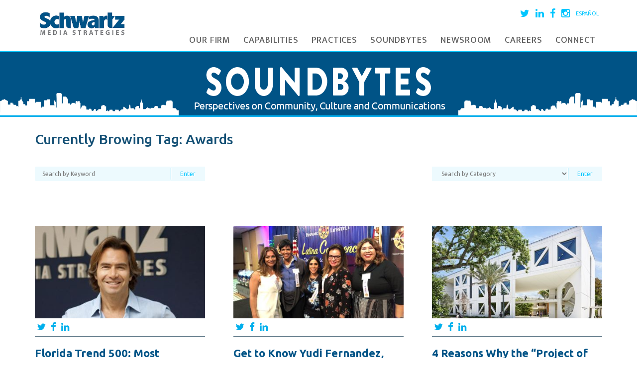

--- FILE ---
content_type: text/html; charset=UTF-8
request_url: https://www.schwartz-media.com/tag/awards/
body_size: 11468
content:
<!DOCTYPE html>
<html lang="en-US">
	<head>
		<meta charset="UTF-8">
		<meta name="viewport" content="width=device-width, initial-scale=1">
		
		<link rel="profile" href="http://gmpg.org/xfn/11">
		<link rel="pingback" href="https://www.schwartz-media.com/xmlrpc.php">


		<script src="https://ajax.googleapis.com/ajax/libs/jquery/1.11.3/jquery.min.js"></script>
		
		
		<meta name='robots' content='index, follow, max-image-preview:large, max-snippet:-1, max-video-preview:-1' />
	<style>img:is([sizes="auto" i], [sizes^="auto," i]) { contain-intrinsic-size: 3000px 1500px }</style>
	
	<!-- This site is optimized with the Yoast SEO plugin v26.8 - https://yoast.com/product/yoast-seo-wordpress/ -->
	<title>Awards Archives - Schwartz Media Strategies PR</title>
	<link rel="canonical" href="https://www.schwartz-media.com/tag/awards/" />
	<meta property="og:locale" content="en_US" />
	<meta property="og:type" content="article" />
	<meta property="og:title" content="Awards Archives - Schwartz Media Strategies PR" />
	<meta property="og:url" content="https://www.schwartz-media.com/tag/awards/" />
	<meta property="og:site_name" content="Schwartz Media Strategies PR" />
	<meta name="twitter:card" content="summary_large_image" />
	<script type="application/ld+json" class="yoast-schema-graph">{"@context":"https://schema.org","@graph":[{"@type":"CollectionPage","@id":"https://www.schwartz-media.com/tag/awards/","url":"https://www.schwartz-media.com/tag/awards/","name":"Awards Archives - Schwartz Media Strategies PR","isPartOf":{"@id":"https://www.schwartz-media.com/#website"},"primaryImageOfPage":{"@id":"https://www.schwartz-media.com/tag/awards/#primaryimage"},"image":{"@id":"https://www.schwartz-media.com/tag/awards/#primaryimage"},"thumbnailUrl":"https://www.schwartz-media.com/wp-content/uploads/2020/09/Capture.jpg","breadcrumb":{"@id":"https://www.schwartz-media.com/tag/awards/#breadcrumb"},"inLanguage":"en-US"},{"@type":"ImageObject","inLanguage":"en-US","@id":"https://www.schwartz-media.com/tag/awards/#primaryimage","url":"https://www.schwartz-media.com/wp-content/uploads/2020/09/Capture.jpg","contentUrl":"https://www.schwartz-media.com/wp-content/uploads/2020/09/Capture.jpg","width":389,"height":218},{"@type":"BreadcrumbList","@id":"https://www.schwartz-media.com/tag/awards/#breadcrumb","itemListElement":[{"@type":"ListItem","position":1,"name":"Home","item":"https://www.schwartz-media.com/"},{"@type":"ListItem","position":2,"name":"Awards"}]},{"@type":"WebSite","@id":"https://www.schwartz-media.com/#website","url":"https://www.schwartz-media.com/","name":"Schwartz Media Strategies PR","description":"","potentialAction":[{"@type":"SearchAction","target":{"@type":"EntryPoint","urlTemplate":"https://www.schwartz-media.com/?s={search_term_string}"},"query-input":{"@type":"PropertyValueSpecification","valueRequired":true,"valueName":"search_term_string"}}],"inLanguage":"en-US"}]}</script>
	<!-- / Yoast SEO plugin. -->


<link rel='dns-prefetch' href='//www.schwartz-media.com' />
<link rel='dns-prefetch' href='//cdn.openshareweb.com' />
<link rel='dns-prefetch' href='//cdn.shareaholic.net' />
<link rel='dns-prefetch' href='//www.shareaholic.net' />
<link rel='dns-prefetch' href='//analytics.shareaholic.com' />
<link rel='dns-prefetch' href='//recs.shareaholic.com' />
<link rel='dns-prefetch' href='//partner.shareaholic.com' />
<link rel="alternate" type="application/rss+xml" title="Schwartz Media Strategies PR &raquo; Feed" href="https://www.schwartz-media.com/feed/" />
<link rel="alternate" type="application/rss+xml" title="Schwartz Media Strategies PR &raquo; Comments Feed" href="https://www.schwartz-media.com/comments/feed/" />
<link rel="alternate" type="application/rss+xml" title="Schwartz Media Strategies PR &raquo; Awards Tag Feed" href="https://www.schwartz-media.com/tag/awards/feed/" />
<!-- Shareaholic - https://www.shareaholic.com -->
<link rel='preload' href='//cdn.shareaholic.net/assets/pub/shareaholic.js' as='script'/>
<script data-no-minify='1' data-cfasync='false'>
_SHR_SETTINGS = {"endpoints":{"local_recs_url":"https:\/\/www.schwartz-media.com\/wp-admin\/admin-ajax.php?action=shareaholic_permalink_related","ajax_url":"https:\/\/www.schwartz-media.com\/wp-admin\/admin-ajax.php","share_counts_url":"https:\/\/www.schwartz-media.com\/wp-admin\/admin-ajax.php?action=shareaholic_share_counts_api"},"site_id":"481f7fa1026a555c3eca10c241a25302"};
</script>
<script data-no-minify='1' data-cfasync='false' src='//cdn.shareaholic.net/assets/pub/shareaholic.js' data-shr-siteid='481f7fa1026a555c3eca10c241a25302' async ></script>

<!-- Shareaholic Content Tags -->
<meta name='shareaholic:site_name' content='Schwartz Media Strategies PR' />
<meta name='shareaholic:language' content='en-US' />
<meta name='shareaholic:article_visibility' content='private' />
<meta name='shareaholic:site_id' content='481f7fa1026a555c3eca10c241a25302' />
<meta name='shareaholic:wp_version' content='9.7.13' />

<!-- Shareaholic Content Tags End -->
<link rel='stylesheet' id='sbi_styles-css' href='https://www.schwartz-media.com/wp-content/plugins/instagram-feed/css/sbi-styles.min.css?ver=6.10.0' type='text/css' media='all' />
<link rel='stylesheet' id='wp-block-library-css' href='https://www.schwartz-media.com/wp-includes/css/dist/block-library/style.min.css?ver=6.8.3' type='text/css' media='all' />
<style id='classic-theme-styles-inline-css' type='text/css'>
/*! This file is auto-generated */
.wp-block-button__link{color:#fff;background-color:#32373c;border-radius:9999px;box-shadow:none;text-decoration:none;padding:calc(.667em + 2px) calc(1.333em + 2px);font-size:1.125em}.wp-block-file__button{background:#32373c;color:#fff;text-decoration:none}
</style>
<link rel='stylesheet' id='wp-components-css' href='https://www.schwartz-media.com/wp-includes/css/dist/components/style.min.css?ver=6.8.3' type='text/css' media='all' />
<link rel='stylesheet' id='wp-preferences-css' href='https://www.schwartz-media.com/wp-includes/css/dist/preferences/style.min.css?ver=6.8.3' type='text/css' media='all' />
<link rel='stylesheet' id='wp-block-editor-css' href='https://www.schwartz-media.com/wp-includes/css/dist/block-editor/style.min.css?ver=6.8.3' type='text/css' media='all' />
<link rel='stylesheet' id='wp-reusable-blocks-css' href='https://www.schwartz-media.com/wp-includes/css/dist/reusable-blocks/style.min.css?ver=6.8.3' type='text/css' media='all' />
<link rel='stylesheet' id='wp-patterns-css' href='https://www.schwartz-media.com/wp-includes/css/dist/patterns/style.min.css?ver=6.8.3' type='text/css' media='all' />
<link rel='stylesheet' id='wp-editor-css' href='https://www.schwartz-media.com/wp-includes/css/dist/editor/style.min.css?ver=6.8.3' type='text/css' media='all' />
<link rel='stylesheet' id='wallsio-style-css-css' href='https://www.schwartz-media.com/wp-content/plugins/wallsio/block/dist/blocks.style.build.css?ver=3.0.14' type='text/css' media='all' />
<style id='global-styles-inline-css' type='text/css'>
:root{--wp--preset--aspect-ratio--square: 1;--wp--preset--aspect-ratio--4-3: 4/3;--wp--preset--aspect-ratio--3-4: 3/4;--wp--preset--aspect-ratio--3-2: 3/2;--wp--preset--aspect-ratio--2-3: 2/3;--wp--preset--aspect-ratio--16-9: 16/9;--wp--preset--aspect-ratio--9-16: 9/16;--wp--preset--color--black: #000000;--wp--preset--color--cyan-bluish-gray: #abb8c3;--wp--preset--color--white: #ffffff;--wp--preset--color--pale-pink: #f78da7;--wp--preset--color--vivid-red: #cf2e2e;--wp--preset--color--luminous-vivid-orange: #ff6900;--wp--preset--color--luminous-vivid-amber: #fcb900;--wp--preset--color--light-green-cyan: #7bdcb5;--wp--preset--color--vivid-green-cyan: #00d084;--wp--preset--color--pale-cyan-blue: #8ed1fc;--wp--preset--color--vivid-cyan-blue: #0693e3;--wp--preset--color--vivid-purple: #9b51e0;--wp--preset--gradient--vivid-cyan-blue-to-vivid-purple: linear-gradient(135deg,rgba(6,147,227,1) 0%,rgb(155,81,224) 100%);--wp--preset--gradient--light-green-cyan-to-vivid-green-cyan: linear-gradient(135deg,rgb(122,220,180) 0%,rgb(0,208,130) 100%);--wp--preset--gradient--luminous-vivid-amber-to-luminous-vivid-orange: linear-gradient(135deg,rgba(252,185,0,1) 0%,rgba(255,105,0,1) 100%);--wp--preset--gradient--luminous-vivid-orange-to-vivid-red: linear-gradient(135deg,rgba(255,105,0,1) 0%,rgb(207,46,46) 100%);--wp--preset--gradient--very-light-gray-to-cyan-bluish-gray: linear-gradient(135deg,rgb(238,238,238) 0%,rgb(169,184,195) 100%);--wp--preset--gradient--cool-to-warm-spectrum: linear-gradient(135deg,rgb(74,234,220) 0%,rgb(151,120,209) 20%,rgb(207,42,186) 40%,rgb(238,44,130) 60%,rgb(251,105,98) 80%,rgb(254,248,76) 100%);--wp--preset--gradient--blush-light-purple: linear-gradient(135deg,rgb(255,206,236) 0%,rgb(152,150,240) 100%);--wp--preset--gradient--blush-bordeaux: linear-gradient(135deg,rgb(254,205,165) 0%,rgb(254,45,45) 50%,rgb(107,0,62) 100%);--wp--preset--gradient--luminous-dusk: linear-gradient(135deg,rgb(255,203,112) 0%,rgb(199,81,192) 50%,rgb(65,88,208) 100%);--wp--preset--gradient--pale-ocean: linear-gradient(135deg,rgb(255,245,203) 0%,rgb(182,227,212) 50%,rgb(51,167,181) 100%);--wp--preset--gradient--electric-grass: linear-gradient(135deg,rgb(202,248,128) 0%,rgb(113,206,126) 100%);--wp--preset--gradient--midnight: linear-gradient(135deg,rgb(2,3,129) 0%,rgb(40,116,252) 100%);--wp--preset--font-size--small: 13px;--wp--preset--font-size--medium: 20px;--wp--preset--font-size--large: 36px;--wp--preset--font-size--x-large: 42px;--wp--preset--spacing--20: 0.44rem;--wp--preset--spacing--30: 0.67rem;--wp--preset--spacing--40: 1rem;--wp--preset--spacing--50: 1.5rem;--wp--preset--spacing--60: 2.25rem;--wp--preset--spacing--70: 3.38rem;--wp--preset--spacing--80: 5.06rem;--wp--preset--shadow--natural: 6px 6px 9px rgba(0, 0, 0, 0.2);--wp--preset--shadow--deep: 12px 12px 50px rgba(0, 0, 0, 0.4);--wp--preset--shadow--sharp: 6px 6px 0px rgba(0, 0, 0, 0.2);--wp--preset--shadow--outlined: 6px 6px 0px -3px rgba(255, 255, 255, 1), 6px 6px rgba(0, 0, 0, 1);--wp--preset--shadow--crisp: 6px 6px 0px rgba(0, 0, 0, 1);}:where(.is-layout-flex){gap: 0.5em;}:where(.is-layout-grid){gap: 0.5em;}body .is-layout-flex{display: flex;}.is-layout-flex{flex-wrap: wrap;align-items: center;}.is-layout-flex > :is(*, div){margin: 0;}body .is-layout-grid{display: grid;}.is-layout-grid > :is(*, div){margin: 0;}:where(.wp-block-columns.is-layout-flex){gap: 2em;}:where(.wp-block-columns.is-layout-grid){gap: 2em;}:where(.wp-block-post-template.is-layout-flex){gap: 1.25em;}:where(.wp-block-post-template.is-layout-grid){gap: 1.25em;}.has-black-color{color: var(--wp--preset--color--black) !important;}.has-cyan-bluish-gray-color{color: var(--wp--preset--color--cyan-bluish-gray) !important;}.has-white-color{color: var(--wp--preset--color--white) !important;}.has-pale-pink-color{color: var(--wp--preset--color--pale-pink) !important;}.has-vivid-red-color{color: var(--wp--preset--color--vivid-red) !important;}.has-luminous-vivid-orange-color{color: var(--wp--preset--color--luminous-vivid-orange) !important;}.has-luminous-vivid-amber-color{color: var(--wp--preset--color--luminous-vivid-amber) !important;}.has-light-green-cyan-color{color: var(--wp--preset--color--light-green-cyan) !important;}.has-vivid-green-cyan-color{color: var(--wp--preset--color--vivid-green-cyan) !important;}.has-pale-cyan-blue-color{color: var(--wp--preset--color--pale-cyan-blue) !important;}.has-vivid-cyan-blue-color{color: var(--wp--preset--color--vivid-cyan-blue) !important;}.has-vivid-purple-color{color: var(--wp--preset--color--vivid-purple) !important;}.has-black-background-color{background-color: var(--wp--preset--color--black) !important;}.has-cyan-bluish-gray-background-color{background-color: var(--wp--preset--color--cyan-bluish-gray) !important;}.has-white-background-color{background-color: var(--wp--preset--color--white) !important;}.has-pale-pink-background-color{background-color: var(--wp--preset--color--pale-pink) !important;}.has-vivid-red-background-color{background-color: var(--wp--preset--color--vivid-red) !important;}.has-luminous-vivid-orange-background-color{background-color: var(--wp--preset--color--luminous-vivid-orange) !important;}.has-luminous-vivid-amber-background-color{background-color: var(--wp--preset--color--luminous-vivid-amber) !important;}.has-light-green-cyan-background-color{background-color: var(--wp--preset--color--light-green-cyan) !important;}.has-vivid-green-cyan-background-color{background-color: var(--wp--preset--color--vivid-green-cyan) !important;}.has-pale-cyan-blue-background-color{background-color: var(--wp--preset--color--pale-cyan-blue) !important;}.has-vivid-cyan-blue-background-color{background-color: var(--wp--preset--color--vivid-cyan-blue) !important;}.has-vivid-purple-background-color{background-color: var(--wp--preset--color--vivid-purple) !important;}.has-black-border-color{border-color: var(--wp--preset--color--black) !important;}.has-cyan-bluish-gray-border-color{border-color: var(--wp--preset--color--cyan-bluish-gray) !important;}.has-white-border-color{border-color: var(--wp--preset--color--white) !important;}.has-pale-pink-border-color{border-color: var(--wp--preset--color--pale-pink) !important;}.has-vivid-red-border-color{border-color: var(--wp--preset--color--vivid-red) !important;}.has-luminous-vivid-orange-border-color{border-color: var(--wp--preset--color--luminous-vivid-orange) !important;}.has-luminous-vivid-amber-border-color{border-color: var(--wp--preset--color--luminous-vivid-amber) !important;}.has-light-green-cyan-border-color{border-color: var(--wp--preset--color--light-green-cyan) !important;}.has-vivid-green-cyan-border-color{border-color: var(--wp--preset--color--vivid-green-cyan) !important;}.has-pale-cyan-blue-border-color{border-color: var(--wp--preset--color--pale-cyan-blue) !important;}.has-vivid-cyan-blue-border-color{border-color: var(--wp--preset--color--vivid-cyan-blue) !important;}.has-vivid-purple-border-color{border-color: var(--wp--preset--color--vivid-purple) !important;}.has-vivid-cyan-blue-to-vivid-purple-gradient-background{background: var(--wp--preset--gradient--vivid-cyan-blue-to-vivid-purple) !important;}.has-light-green-cyan-to-vivid-green-cyan-gradient-background{background: var(--wp--preset--gradient--light-green-cyan-to-vivid-green-cyan) !important;}.has-luminous-vivid-amber-to-luminous-vivid-orange-gradient-background{background: var(--wp--preset--gradient--luminous-vivid-amber-to-luminous-vivid-orange) !important;}.has-luminous-vivid-orange-to-vivid-red-gradient-background{background: var(--wp--preset--gradient--luminous-vivid-orange-to-vivid-red) !important;}.has-very-light-gray-to-cyan-bluish-gray-gradient-background{background: var(--wp--preset--gradient--very-light-gray-to-cyan-bluish-gray) !important;}.has-cool-to-warm-spectrum-gradient-background{background: var(--wp--preset--gradient--cool-to-warm-spectrum) !important;}.has-blush-light-purple-gradient-background{background: var(--wp--preset--gradient--blush-light-purple) !important;}.has-blush-bordeaux-gradient-background{background: var(--wp--preset--gradient--blush-bordeaux) !important;}.has-luminous-dusk-gradient-background{background: var(--wp--preset--gradient--luminous-dusk) !important;}.has-pale-ocean-gradient-background{background: var(--wp--preset--gradient--pale-ocean) !important;}.has-electric-grass-gradient-background{background: var(--wp--preset--gradient--electric-grass) !important;}.has-midnight-gradient-background{background: var(--wp--preset--gradient--midnight) !important;}.has-small-font-size{font-size: var(--wp--preset--font-size--small) !important;}.has-medium-font-size{font-size: var(--wp--preset--font-size--medium) !important;}.has-large-font-size{font-size: var(--wp--preset--font-size--large) !important;}.has-x-large-font-size{font-size: var(--wp--preset--font-size--x-large) !important;}
:where(.wp-block-post-template.is-layout-flex){gap: 1.25em;}:where(.wp-block-post-template.is-layout-grid){gap: 1.25em;}
:where(.wp-block-columns.is-layout-flex){gap: 2em;}:where(.wp-block-columns.is-layout-grid){gap: 2em;}
:root :where(.wp-block-pullquote){font-size: 1.5em;line-height: 1.6;}
</style>
<link rel='stylesheet' id='meteor-slides-css' href='https://www.schwartz-media.com/wp-content/plugins/meteor-slides/css/meteor-slides.css?ver=1.0' type='text/css' media='all' />
<link rel='stylesheet' id='tp_twitter_plugin_css-css' href='https://www.schwartz-media.com/wp-content/plugins/recent-tweets-widget/tp_twitter_plugin.css?ver=1.0' type='text/css' media='screen' />
<link rel='stylesheet' id='schwartz-media-style-css' href='https://www.schwartz-media.com/wp-content/themes/schwartz-media/style.css?ver=6.8.3' type='text/css' media='all' />
<link rel='stylesheet' id='fancybox-css' href='https://www.schwartz-media.com/wp-content/plugins/easy-fancybox/fancybox/1.5.4/jquery.fancybox.min.css?ver=6.8.3' type='text/css' media='screen' />
<link rel='stylesheet' id='msl-main-css' href='https://www.schwartz-media.com/wp-content/plugins/master-slider/public/assets/css/masterslider.main.css?ver=3.11.0' type='text/css' media='all' />
<link rel='stylesheet' id='msl-custom-css' href='https://www.schwartz-media.com/wp-content/uploads/master-slider/custom.css?ver=29.6' type='text/css' media='all' />
<script type="text/javascript" src="https://www.schwartz-media.com/wp-includes/js/jquery/jquery.min.js?ver=3.7.1" id="jquery-core-js"></script>
<script type="text/javascript" src="https://www.schwartz-media.com/wp-includes/js/jquery/jquery-migrate.min.js?ver=3.4.1" id="jquery-migrate-js"></script>
<script type="text/javascript" src="https://www.schwartz-media.com/wp-content/plugins/meteor-slides/js/jquery.cycle.all.js?ver=6.8.3" id="jquery-cycle-js"></script>
<script type="text/javascript" src="https://www.schwartz-media.com/wp-content/plugins/meteor-slides/js/jquery.metadata.v2.js?ver=6.8.3" id="jquery-metadata-js"></script>
<script type="text/javascript" src="https://www.schwartz-media.com/wp-content/plugins/meteor-slides/js/jquery.touchwipe.1.1.1.js?ver=6.8.3" id="jquery-touchwipe-js"></script>
<script type="text/javascript" id="meteorslides-script-js-extra">
/* <![CDATA[ */
var meteorslidessettings = {"meteorslideshowspeed":"2000","meteorslideshowduration":"5000","meteorslideshowheight":"200","meteorslideshowwidth":"940","meteorslideshowtransition":"fade"};
/* ]]> */
</script>
<script type="text/javascript" src="https://www.schwartz-media.com/wp-content/plugins/meteor-slides/js/slideshow.js?ver=6.8.3" id="meteorslides-script-js"></script>
<link rel="https://api.w.org/" href="https://www.schwartz-media.com/wp-json/" /><link rel="alternate" title="JSON" type="application/json" href="https://www.schwartz-media.com/wp-json/wp/v2/tags/435" /><link rel="EditURI" type="application/rsd+xml" title="RSD" href="https://www.schwartz-media.com/xmlrpc.php?rsd" />
<meta name="generator" content="WordPress 6.8.3" />

		<!-- GA Google Analytics @ https://m0n.co/ga -->
		<script>
			(function(i,s,o,g,r,a,m){i['GoogleAnalyticsObject']=r;i[r]=i[r]||function(){
			(i[r].q=i[r].q||[]).push(arguments)},i[r].l=1*new Date();a=s.createElement(o),
			m=s.getElementsByTagName(o)[0];a.async=1;a.src=g;m.parentNode.insertBefore(a,m)
			})(window,document,'script','https://www.google-analytics.com/analytics.js','ga');
			ga('create', 'UA-6272466-1', 'auto');
			ga('send', 'pageview');
		</script>

	<script>var ms_grabbing_curosr = 'https://www.schwartz-media.com/wp-content/plugins/master-slider/public/assets/css/common/grabbing.cur', ms_grab_curosr = 'https://www.schwartz-media.com/wp-content/plugins/master-slider/public/assets/css/common/grab.cur';</script>
<meta name="generator" content="MasterSlider 3.11.0 - Responsive Touch Image Slider | avt.li/msf" />
<meta name="generator" content="Elementor 3.13.4; features: e_dom_optimization, e_optimized_assets_loading, e_optimized_css_loading, a11y_improvements, additional_custom_breakpoints; settings: css_print_method-external, google_font-enabled, font_display-swap">
<link rel="icon" href="https://www.schwartz-media.com/wp-content/uploads/2022/09/cropped-1631567250229-32x32.jpg" sizes="32x32" />
<link rel="icon" href="https://www.schwartz-media.com/wp-content/uploads/2022/09/cropped-1631567250229-192x192.jpg" sizes="192x192" />
<link rel="apple-touch-icon" href="https://www.schwartz-media.com/wp-content/uploads/2022/09/cropped-1631567250229-180x180.jpg" />
<meta name="msapplication-TileImage" content="https://www.schwartz-media.com/wp-content/uploads/2022/09/cropped-1631567250229-270x270.jpg" />
		<script src="https://www.schwartz-media.com/wp-content/themes/schwartz-media/js/navigation.js"></script>
		<script src="https://www.schwartz-media.com/wp-content/themes/schwartz-media/js/owl.carousel.min.js"></script>
		<script src="https://www.schwartz-media.com/wp-content/themes/schwartz-media/js/owl.carousel2.min.js"></script>
		
		<link rel="stylesheet" href="https://maxcdn.bootstrapcdn.com/font-awesome/4.5.0/css/font-awesome.min.css?v=1234">
		<link rel="stylesheet" href="https://maxcdn.bootstrapcdn.com/bootstrap/3.3.5/css/bootstrap.min.css">
		<link href='https://fonts.googleapis.com/css?family=Ubuntu:300,300italic,400,400italic,500,500italic,700,700italic' rel='stylesheet' type='text/css'>
		<link href='https://fonts.googleapis.com/css?family=Ek+Mukta:400,500,600,700' rel='stylesheet' type='text/css'>
		<link href="https://fonts.googleapis.com/css?family=Cabin:400,500,600,700" rel="stylesheet">

		<link rel="stylesheet" href="https://www.schwartz-media.com/wp-content/themes/schwartz-media/style.css">
		
		<link rel="stylesheet" href="https://www.schwartz-media.com/wp-content/themes/schwartz-media/js/owl.carousel.css">
		<link rel="stylesheet" href="https://www.schwartz-media.com/wp-content/themes/schwartz-media/js/owl.carousel2.css">
		<link rel="stylesheet" href="https://www.schwartz-media.com/wp-content/themes/schwartz-media/js/owl.theme.css">
		<link rel="stylesheet" href="https://www.schwartz-media.com/wp-content/themes/schwartz-media/js/owl.transitions.css">
		<link rel="stylesheet" href="https://www.schwartz-media.com/wp-content/themes/schwartz-media/orthus.css">
		<link rel="stylesheet" href="https://www.schwartz-media.com/wp-content/themes/schwartz-media/responsive.css">

	</head>

	<body class="archive tag tag-awards tag-435 wp-theme-schwartz-media _masterslider _ms_version_3.11.0 metaslider-plugin group-blog hfeed elementor-default elementor-kit-15083">
		<div id="page" class="site ">
			<header id="masthead" class="site-header" role="banner">
				<div id="header-wrapper">
					<div class="container">
						<div class="row">
							<div class="col-sm-3">
								<div id="logo">
									<a href="https://www.schwartz-media.com">
										<img src="https://www.schwartz-media.com/wp-content/uploads/2021/05/schwartz-media-strategies.jpg" alt="Schwartz Media Strategies">
									</a>
								</div>							
							</div>
							
							<div class="col-sm-9">
								<div class="social-media clearfix">
									<ul>
										<li><a href="https://twitter.com/SchwartzMedia" target="_blank"><i class="fa fa-twitter"></i></a></li>
										<li><a href="https://www.linkedin.com/company/schwartz-media-strategies" target="_blank"><i class="fa fa-linkedin"></i></a></li>
										<li><a href="https://www.facebook.com/schwartzmediastrategies" target="_blank"><i class="fa fa-facebook"></i></a></li>
										<li><a href="https://www.instagram.com/schwartzmedia/" target="_blank"><i class="fa fa-instagram"></i></a></li>
											<li class="lang-item lang-item-2125 lang-item-en current-lang lang-item-first"><a lang="en-US" hreflang="en-US" href="https://www.schwartz-media.com/tag/awards/" aria-current="true">English</a></li>
	<li class="lang-item lang-item-4596 lang-item-es no-translation"><a lang="es-ES" hreflang="es-ES" href="https://www.schwartz-media.com/es/">Español</a></li>
									</ul>
								</div>
								
								<nav id="site-navigation" class="main-navigation" role="navigation">
									<button class="menu-toggle" aria-controls="primary-menu" aria-expanded="false"><i class="fa fa-bars"></i> Menu</button>
									<ul id="menu-primary-menu" class="menu"><li id="menu-item-7751" class="menu-item menu-item-type-post_type menu-item-object-page menu-item-home menu-item-7751"><a href="https://www.schwartz-media.com/">Homepage</a></li>
<li id="menu-item-9755" class="menu-item menu-item-type-custom menu-item-object-custom menu-item-has-children menu-item-9755"><a href="#">Our Firm</a>
<ul class="sub-menu">
	<li id="menu-item-9757" class="menu-item menu-item-type-post_type menu-item-object-page menu-item-9757"><a href="https://www.schwartz-media.com/culture/">Culture</a></li>
	<li id="menu-item-9756" class="menu-item menu-item-type-post_type menu-item-object-page menu-item-9756"><a href="https://www.schwartz-media.com/community/">Community</a></li>
	<li id="menu-item-7740" class="menu-item menu-item-type-post_type menu-item-object-page menu-item-7740"><a href="https://www.schwartz-media.com/our-team/">Team</a></li>
	<li id="menu-item-7968" class="menu-item menu-item-type-post_type menu-item-object-page menu-item-7968"><a href="https://www.schwartz-media.com/clients/">Clients &#038; Testimonials</a></li>
	<li id="menu-item-7749" class="menu-item menu-item-type-post_type menu-item-object-page menu-item-7749"><a href="https://www.schwartz-media.com/case-studies/">Case Studies</a></li>
</ul>
</li>
<li id="menu-item-7969" class="menu-item menu-item-type-custom menu-item-object-custom menu-item-has-children menu-item-7969"><a href="#">Capabilities</a>
<ul class="sub-menu">
	<li id="menu-item-7797" class="menu-item menu-item-type-post_type menu-item-object-page menu-item-7797"><a href="https://www.schwartz-media.com/capabilities/media-relations/">Media Relations</a></li>
	<li id="menu-item-7795" class="menu-item menu-item-type-post_type menu-item-object-page menu-item-7795"><a href="https://www.schwartz-media.com/capabilities/digital-marketing/">Digital &#038; Social</a></li>
	<li id="menu-item-7794" class="menu-item menu-item-type-post_type menu-item-object-page menu-item-7794"><a href="https://www.schwartz-media.com/capabilities/content-creation/">Content Creation</a></li>
	<li id="menu-item-7793" class="menu-item menu-item-type-post_type menu-item-object-page menu-item-7793"><a href="https://www.schwartz-media.com/capabilities/branding/">Branding</a></li>
	<li id="menu-item-7792" class="menu-item menu-item-type-post_type menu-item-object-page menu-item-7792"><a href="https://www.schwartz-media.com/capabilities/crisis-management/">Crisis Management</a></li>
	<li id="menu-item-7796" class="menu-item menu-item-type-post_type menu-item-object-page menu-item-7796"><a href="https://www.schwartz-media.com/capabilities/events/">Events</a></li>
</ul>
</li>
<li id="menu-item-7970" class="menu-item menu-item-type-custom menu-item-object-custom menu-item-has-children menu-item-7970"><a href="#">Practices</a>
<ul class="sub-menu">
	<li id="menu-item-7805" class="menu-item menu-item-type-post_type menu-item-object-page menu-item-7805"><a href="https://www.schwartz-media.com/practice-areas/commercial-real-estate/">Commercial Real Estate</a></li>
	<li id="menu-item-7804" class="menu-item menu-item-type-post_type menu-item-object-page menu-item-7804"><a href="https://www.schwartz-media.com/practice-areas/residential-real-estate/">Residential Real Estate</a></li>
	<li id="menu-item-7803" class="menu-item menu-item-type-post_type menu-item-object-page menu-item-7803"><a href="https://www.schwartz-media.com/practice-areas/legal-and-professional-services/">Legal and Professional Services</a></li>
	<li id="menu-item-7798" class="menu-item menu-item-type-post_type menu-item-object-page menu-item-7798"><a href="https://www.schwartz-media.com/practice-areas/public-affairs/">Public Affairs</a></li>
	<li id="menu-item-7802" class="menu-item menu-item-type-post_type menu-item-object-page menu-item-7802"><a href="https://www.schwartz-media.com/practice-areas/finance-and-banking/">Finance and Banking</a></li>
	<li id="menu-item-7800" class="menu-item menu-item-type-post_type menu-item-object-page menu-item-7800"><a href="https://www.schwartz-media.com/practice-areas/hospitality-and-destination-marketing/">Hospitality and Destinations</a></li>
	<li id="menu-item-7801" class="menu-item menu-item-type-post_type menu-item-object-page menu-item-7801"><a href="https://www.schwartz-media.com/practice-areas/healthcare/">Healthcare</a></li>
</ul>
</li>
<li id="menu-item-7750" class="menu-item menu-item-type-post_type menu-item-object-page current_page_parent menu-item-7750"><a href="https://www.schwartz-media.com/blog/">Soundbytes</a></li>
<li id="menu-item-7829" class="menu-item menu-item-type-post_type menu-item-object-page menu-item-7829"><a href="https://www.schwartz-media.com/newsroom/">Newsroom</a></li>
<li id="menu-item-7816" class="menu-item menu-item-type-post_type menu-item-object-page menu-item-7816"><a href="https://www.schwartz-media.com/careers/">Careers</a></li>
<li id="menu-item-8046" class="menu-item menu-item-type-post_type menu-item-object-page menu-item-8046"><a href="https://www.schwartz-media.com/connect/">Connect</a></li>
</ul>								</nav><!-- #site-navigation -->
							</div>
						</div>
					</div>
				</div>
			</header>
			
		<div id="content" class="site-content">
<div id="blog-title-bar">
	<a href="https://www.schwartz-media.com/blog">
		<img src="https://www.schwartz-media.com/wp-content/themes/schwartz-media/images/soundbytes-blog.png" alt="" class="blog-title-image">
	</a>
	<div class="blog-title-left"><img src="https://www.schwartz-media.com/wp-content/themes/schwartz-media/images/blog-title-left.png" alt=""></div>
	<div class="blog-title-right"><img src="https://www.schwartz-media.com/wp-content/themes/schwartz-media/images/blog-title-right.png" alt=""></div>
</div>


<div id="archive-title-wrapper">
	<div class="container">
		<div class="row">
			<div class="col-sm-12">
				<div id="archive-title">
					<h1>Currently Browing Tag: <span>Awards</span></h1>				</div>
			</div>
		</div>
	</div>
</div>

<div class="container">
	<div class="row">
		<div class="col-sm-12">
			<div id="search-blog" class="clearfix">
				<form method="get" action="https://www.schwartz-media.com">
					<div class="search-blog-left">
						<input type="text" name="s" value="" placeholder="Search by Keyword">
						<input type="submit" value="Enter">
					</div>

					<div class="search-blog-right">
	<select name="category_name">
		<option value="">Search by Category</option>
		<option value="case-studies">Case Studies</option>
		<option value="government-municipalities">Government &amp; Municipalities</option>
		<option value="healthcare">Healthcare</option>
		<option value="hospitality">Hospitality</option>
		<option value="legal-professional-services-banking-2">Legal, Professional Services &amp; Banking</option>
		<option value="news">News</option>
		<option value="not-for-profit">Not For Profit</option>
		<option value="press-releases">Press Releases</option>
		<option value="promotion">Promotion</option>
		<option value="public-relations-marketing">Public Relations &amp; Marketing</option>
		<option value="rants">Rants</option>
		<option value="real-estate-blog">Real Estate</option>
		<option value="uncategorized">Uncategorized</option>
	</select>
	<input type="submit" value="Enter">
</div>
				</form>
			</div>
		</div>
	</div>
</div>

<div id="primary" class="content-area">
		<main id="main" class="site-main" role="main">
		
		<div id="blog-posts-wrapper">
			<div class="container">
				<div class="row">
					<div class="col-sm-12">
					
					<div id="blog-posts-flex">
				
								
				
					<div class="blog-post clearfix">
							<div class="blog-post-thumbnail">
								<a href="https://www.schwartz-media.com/florida-trend-500-influential-people/">
																			 <img width="389" height="212" src="https://www.schwartz-media.com/wp-content/uploads/2020/09/Capture-389x212.jpg" class="attachment-blog-post-thumbnail size-blog-post-thumbnail wp-post-image" alt="" decoding="async" fetchpriority="high" />																	</a>
							</div>
							
							<div class="blog-post-category clearfix">
						<ul>
							<li><a href="https://twitter.com/intent/tweet?text=Florida Trend 500: Most Influential Business Leaders%20via%20https://www.schwartz-media.com/florida-trend-500-influential-people/%20@SchwartzMedia"><i class="fa fa-twitter"></i></a></li>
							<li><a href="https://www.facebook.com/sharer/sharer.php?u=https://www.schwartz-media.com/florida-trend-500-influential-people/"><i class="fa fa-facebook"></i></a></li>
							<li><a href="https://www.linkedin.com/shareArticle?mini=true&url=https://www.schwartz-media.com/florida-trend-500-influential-people/"><i class="fa fa-linkedin"></i></a></li>
						</ul>
							</div>
							
							
							<div class="blog-post-info">
								<h2><a href="https://www.schwartz-media.com/florida-trend-500-influential-people/">Florida Trend 500: Most Influential Business Leaders</a></h2>
								<p>Tadd Schwartz, president and founder of Miami-based public relations &amp; integrated communications agency Schwartz&hellip;</p>
							</div>
						</div>
						
					  				
				
					<div class="blog-post clearfix">
							<div class="blog-post-thumbnail">
								<a href="https://www.schwartz-media.com/get-know-yudi-fernandez-2019-latina-influence/">
																			 <img width="390" height="212" src="https://www.schwartz-media.com/wp-content/uploads/2019/05/D35eknsW4AAkFik-390x212.jpg" class="attachment-blog-post-thumbnail size-blog-post-thumbnail wp-post-image" alt="" decoding="async" />																	</a>
							</div>
							
							<div class="blog-post-category clearfix">
						<ul>
							<li><a href="https://twitter.com/intent/tweet?text=Get to Know Yudi Fernandez, 2019 Latina of Influence%20via%20https://www.schwartz-media.com/get-know-yudi-fernandez-2019-latina-influence/%20@SchwartzMedia"><i class="fa fa-twitter"></i></a></li>
							<li><a href="https://www.facebook.com/sharer/sharer.php?u=https://www.schwartz-media.com/get-know-yudi-fernandez-2019-latina-influence/"><i class="fa fa-facebook"></i></a></li>
							<li><a href="https://www.linkedin.com/shareArticle?mini=true&url=https://www.schwartz-media.com/get-know-yudi-fernandez-2019-latina-influence/"><i class="fa fa-linkedin"></i></a></li>
						</ul>
							</div>
							
							
							<div class="blog-post-info">
								<h2><a href="https://www.schwartz-media.com/get-know-yudi-fernandez-2019-latina-influence/">Get to Know Yudi Fernandez, 2019 Latina of Influence</a></h2>
								<p>Our very own Executive Vice President Yudi Fernández was recently recognized as a 2019&hellip;</p>
							</div>
						</div>
						
					  				
				
					<div class="blog-post clearfix">
							<div class="blog-post-thumbnail">
								<a href="https://www.schwartz-media.com/4-reasons-why-the-project-of-the-year-is-winning-top-honors/">
																			 <img width="390" height="212" src="https://www.schwartz-media.com/wp-content/uploads/2015/09/Unknown1-390x212.jpeg" class="attachment-blog-post-thumbnail size-blog-post-thumbnail wp-post-image" alt="" decoding="async" />																	</a>
							</div>
							
							<div class="blog-post-category clearfix">
						<ul>
							<li><a href="https://twitter.com/intent/tweet?text=4 Reasons Why the &#8220;Project of the Year&#8221; is Winning Top Honors%20via%20https://www.schwartz-media.com/4-reasons-why-the-project-of-the-year-is-winning-top-honors/%20@SchwartzMedia"><i class="fa fa-twitter"></i></a></li>
							<li><a href="https://www.facebook.com/sharer/sharer.php?u=https://www.schwartz-media.com/4-reasons-why-the-project-of-the-year-is-winning-top-honors/"><i class="fa fa-facebook"></i></a></li>
							<li><a href="https://www.linkedin.com/shareArticle?mini=true&url=https://www.schwartz-media.com/4-reasons-why-the-project-of-the-year-is-winning-top-honors/"><i class="fa fa-linkedin"></i></a></li>
						</ul>
							</div>
							
							
							<div class="blog-post-info">
								<h2><a href="https://www.schwartz-media.com/4-reasons-why-the-project-of-the-year-is-winning-top-honors/">4 Reasons Why the &#8220;Project of the Year&#8221; is Winning Top Honors</a></h2>
								<p>The recently completed University of Miami Frost Music Studios was just awarded “Project of&hellip;</p>
							</div>
						</div>
						
					  				
				
					<div class="blog-post clearfix">
							<div class="blog-post-thumbnail">
								<a href="https://www.schwartz-media.com/how-will-neil-patrick-harris-break-the-internet/">
																			<img src="https://www.schwartz-media.com/wp-content/themes/schwartz-media/images/fallback-post.jpg">
																	</a>
							</div>
							
							<div class="blog-post-category clearfix">
						<ul>
							<li><a href="https://twitter.com/intent/tweet?text=How will Neil Patrick Harris break the Internet?%20via%20https://www.schwartz-media.com/how-will-neil-patrick-harris-break-the-internet/%20@SchwartzMedia"><i class="fa fa-twitter"></i></a></li>
							<li><a href="https://www.facebook.com/sharer/sharer.php?u=https://www.schwartz-media.com/how-will-neil-patrick-harris-break-the-internet/"><i class="fa fa-facebook"></i></a></li>
							<li><a href="https://www.linkedin.com/shareArticle?mini=true&url=https://www.schwartz-media.com/how-will-neil-patrick-harris-break-the-internet/"><i class="fa fa-linkedin"></i></a></li>
						</ul>
							</div>
							
							
							<div class="blog-post-info">
								<h2><a href="https://www.schwartz-media.com/how-will-neil-patrick-harris-break-the-internet/">How will Neil Patrick Harris break the Internet?</a></h2>
								<p>&nbsp; With the Oscars approaching this Sunday, there's been a flood of speculation surrounding&hellip;</p>
							</div>
						</div>
						
					  					  </div>
					  
					  
					  <div id="blog-navigation" class="clearfix">
					  						  </div>
						
					  					  
					  
					  
		
		<div id="blog-subscribe-form">
			<h3>Subscribe</h3>
			<div class="blog-subscribe-form">
				<input type="text" placeholder="Email">
			<input type="submit" value="Submit">
			</div>
		</div>
				
				
					</div>
				</div>
			</div>
		</div>
		
		
		

		</main><!-- #main -->
	</div><!-- #primary -->


<aside id="secondary" class="widget-area" role="complementary">
	


</aside><!-- #secondary -->

			</div><!-- #content -->
			
			<div id="footer-wrapper">
				<div id="footer-top">
					<div class="container">
						<div class="row">
							<div class="col-sm-12">
															<p>Schwartz Media Strategies is a communications and public affairs firm that delivers winning public relations, marketing and digital campaigns for companies in Florida looking to strengthen their brand and connect with their audiences in a creative and compelling way.</p>
										
							</div>
						</div>
					</div>
				</div>
				
				<div id="footer-mid">
					<div class="container">
						<div class="row">
							<div class="col-sm-4">
								<div class="footer-item footer-menu">
									<ul id="menu-footer-menu" class="menu"><li id="menu-item-8223" class="menu-item menu-item-type-post_type menu-item-object-page menu-item-home menu-item-8223"><a href="https://www.schwartz-media.com/">Home</a></li>
<li id="menu-item-8224" class="menu-item menu-item-type-post_type menu-item-object-page menu-item-8224"><a href="https://www.schwartz-media.com/newsroom/">News</a></li>
<li id="menu-item-7518" class="menu-item menu-item-type-custom menu-item-object-custom menu-item-7518"><a href="http://www.schwartz-media.com/capabilities/crisis-management/">Capabilities</a></li>
<li id="menu-item-30" class="menu-item menu-item-type-custom menu-item-object-custom menu-item-30"><a href="http://www.schwartz-media.com/practice-areas/hospitality-and-destination-marketing/">Practice Areas</a></li>
<li id="menu-item-7520" class="menu-item menu-item-type-custom menu-item-object-custom menu-item-7520"><a href="http://www.schwartz-media.com/connect/">Contact Us</a></li>
<li id="menu-item-32" class="menu-item menu-item-type-custom menu-item-object-custom menu-item-32"><a href="http://www.schwartz-media.com/blog/">Blog</a></li>
<li id="menu-item-34" class="menu-item menu-item-type-custom menu-item-object-custom menu-item-34"><a href="http://www.schwartz-media.com/sitemap/">Sitemap</a></li>
</ul>.
								</div>
							</div>
							
							<div class="col-sm-4">
								<div class="footer-item address-block">
									<h3>Address	</h3>
									<p>95 Merrick Way<br>3rd Floor<br>Coral Gables, FL 33134</p> 
								</div>
							</div>
							
							<div class="col-sm-4">
								<div class="footer-item">
									<h3>Connect</h3>
									<p><strong>Phone:</strong> <a href="tel:3058583935">305.858.3935</a></p>
									<p><strong>Email:</strong> <a href="mailto:info@schwartz-media.com">info@schwartz-media.com</a></p>
									<div class="social-media">
										<ul>
										<li><a href="https://twitter.com/SchwartzMedia" target="_blank"><i class="fa fa-twitter"></i></a></li>
										<li><a href="https://www.linkedin.com/company/schwartz-media-strategies" target="_blank"><i class="fa fa-linkedin"></i></a></li>
										<li><a href="https://www.facebook.com/schwartzmediastrategies" target="_blank"><i class="fa fa-facebook"></i></a></li>
										<li><a href="https://www.instagram.com/schwartzmedia/" target="_blank"><i class="fa fa-instagram"></i></a></li>
										</ul>
									</div>
								</div>
							</div>
						</div>
					</div>
				</div>
				
				<div id="footer-bottom">
					<div class="container">
						<div class="row">
							<div class="col-sm-12">
								<p>© Schwartz Media Strategies 2026</p>
							</div>
						</div>
					</div>
				</div>
			</div><!-- foot-wrapper -->
		</div><!-- #page -->
		
		<script>
			jQuery(document).ready(function() {
 
					jQuery("#our-culture-slider").owlCarousel2({
							loop: true,
							autoplay: true,
							nav: true,
							responsiveClass:true,
    responsive:{
        0:{
            items:2,
            nav:true
        },
        480:{
            items:3,
            nav:true
        },
	768:{
            items:4,
            nav:true
        }
    }
					});

				});
		</script>
		
		
		<script>
			jQuery(document).ready(function() {
 
					jQuery("#hero-title").owlCarousel({
							autoPlay: 5000, 
							singleItem : true,
						 transitionStyle : "fade"
					});

				});
		</script>
		
	
		
		<script>
			jQuery(document).ready(function(){
  jQuery(".study-left").hover(
    function() {
      jQuery(this).children("video").get(0).play();
    }, function() {
       jQuery(this).children("video").get(0).pause();
    });
});
		</script>
		
		<script>
		jQuery(document).ready(function(){
				jQuery("#hero-wrapper").children("video").get(0).play();
		});
		</script>

		<script>
			jQuery(document).ready(function(){
  jQuery(".study-right").hover(
    function() {
      jQuery(this).children("video").get(0).play();
    }, function() {
       jQuery(this).children("video").get(0).pause();
    });
});
		</script>
		


<script>
jQuery(function() {
  jQuery('a[href*="#"]:not([href="#"])').click(function() {
    if (location.pathname.replace(/^//,'') == this.pathname.replace(/^//,'') && location.hostname == this.hostname) {
      var target = jQuery(this.hash);
      target = target.length ? target : jQuery('[name=' + this.hash.slice(1) +']');
      if (target.length) {
        jQuery('html, body').animate({
          scrollTop: target.offset().top
        }, 1000);
        return false;
      }
    }
  });
});
</script>
		
	
		
		<script type="speculationrules">
{"prefetch":[{"source":"document","where":{"and":[{"href_matches":"\/*"},{"not":{"href_matches":["\/wp-*.php","\/wp-admin\/*","\/wp-content\/uploads\/*","\/wp-content\/*","\/wp-content\/plugins\/*","\/wp-content\/themes\/schwartz-media\/*","\/*\\?(.+)"]}},{"not":{"selector_matches":"a[rel~=\"nofollow\"]"}},{"not":{"selector_matches":".no-prefetch, .no-prefetch a"}}]},"eagerness":"conservative"}]}
</script>
<!-- Instagram Feed JS -->
<script type="text/javascript">
var sbiajaxurl = "https://www.schwartz-media.com/wp-admin/admin-ajax.php";
</script>
<script type="text/javascript" id="disqus_count-js-extra">
/* <![CDATA[ */
var countVars = {"disqusShortname":"schwartzmedia2017"};
/* ]]> */
</script>
<script type="text/javascript" src="https://www.schwartz-media.com/wp-content/plugins/disqus-comment-system/public/js/comment_count.js?ver=3.1.4" id="disqus_count-js"></script>
<script type="text/javascript" src="https://www.schwartz-media.com/wp-content/themes/schwartz-media/js/navigation.js?ver=20151215" id="schwartz-media-navigation-js"></script>
<script type="text/javascript" src="https://www.schwartz-media.com/wp-content/themes/schwartz-media/js/skip-link-focus-fix.js?ver=20151215" id="schwartz-media-skip-link-focus-fix-js"></script>
<script type="text/javascript" src="https://www.schwartz-media.com/wp-content/plugins/easy-fancybox/vendor/purify.min.js?ver=6.8.3" id="fancybox-purify-js"></script>
<script type="text/javascript" id="jquery-fancybox-js-extra">
/* <![CDATA[ */
var efb_i18n = {"close":"Close","next":"Next","prev":"Previous","startSlideshow":"Start slideshow","toggleSize":"Toggle size"};
/* ]]> */
</script>
<script type="text/javascript" src="https://www.schwartz-media.com/wp-content/plugins/easy-fancybox/fancybox/1.5.4/jquery.fancybox.min.js?ver=6.8.3" id="jquery-fancybox-js"></script>
<script type="text/javascript" id="jquery-fancybox-js-after">
/* <![CDATA[ */
var fb_timeout, fb_opts={'autoScale':true,'showCloseButton':true,'margin':20,'pixelRatio':'false','centerOnScroll':true,'enableEscapeButton':true,'overlayShow':true,'hideOnOverlayClick':true,'minVpHeight':320,'disableCoreLightbox':'true','enableBlockControls':'true','fancybox_openBlockControls':'true' };
if(typeof easy_fancybox_handler==='undefined'){
var easy_fancybox_handler=function(){
jQuery([".nolightbox","a.wp-block-fileesc_html__button","a.pin-it-button","a[href*='pinterest.com\/pin\/create']","a[href*='facebook.com\/share']","a[href*='twitter.com\/share']"].join(',')).addClass('nofancybox');
jQuery('a.fancybox-close').on('click',function(e){e.preventDefault();jQuery.fancybox.close()});
/* Inline */
jQuery('a.fancybox-inline,area.fancybox-inline,.fancybox-inline>a').each(function(){jQuery(this).fancybox(jQuery.extend(true,{},fb_opts,{'type':'inline','autoDimensions':true,'scrolling':'no','easingIn':'linear','opacity':false,'hideOnContentClick':false,'titleShow':false}))});
/* PDF */
jQuery('a[href*=".pdf" i],area[href*=".pdf" i]').not('.nofancybox,li.nofancybox>a').addClass('fancybox-pdf');
jQuery('a.fancybox-pdf,area.fancybox-pdf,.fancybox-pdf>a').each(function(){jQuery(this).fancybox(jQuery.extend(true,{},fb_opts,{'type':'iframe','onStart':function(a,i,o){o.type='pdf';},'width':'90%','height':'90%','padding':10,'titleShow':false,'titlePosition':'float','titleFromAlt':true,'autoDimensions':false,'scrolling':'no'}))});
};};
jQuery(easy_fancybox_handler);jQuery(document).on('post-load',easy_fancybox_handler);
/* ]]> */
</script>
<script type="text/javascript" src="https://www.schwartz-media.com/wp-content/plugins/easy-fancybox/vendor/jquery.mousewheel.min.js?ver=3.1.13" id="jquery-mousewheel-js"></script>
	</body>
</html>